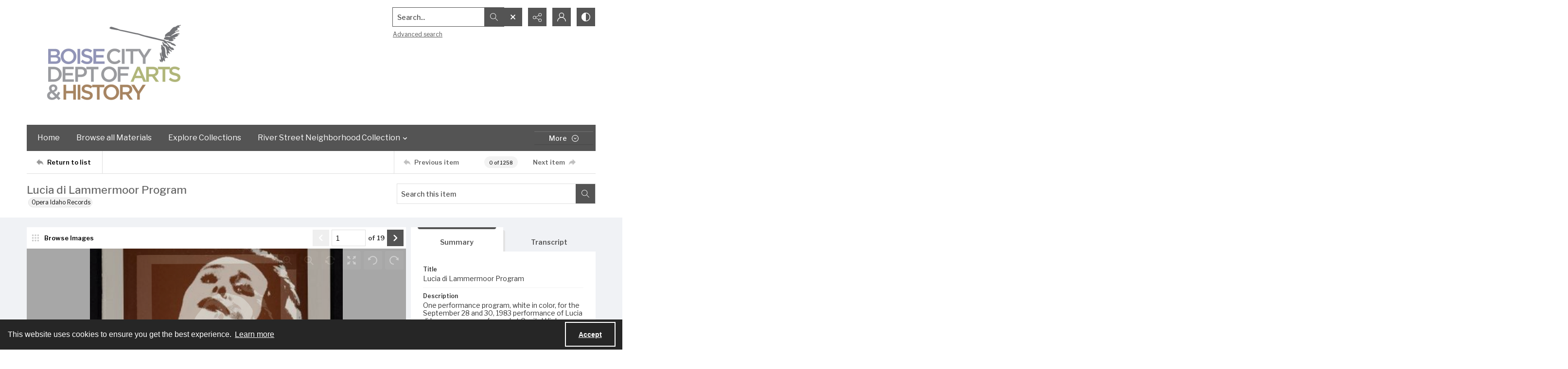

--- FILE ---
content_type: application/xml
request_url: https://images.quartexcollections.com/boisecity/Tiles/MS102-B01-F36-001_Lucia%20di%20Lammermoor%20Program%201983/MS102-B01-F36-001_Lucia%20di%20Lammermoor%20Program%201983.xml?jwt=eyJhbGciOiJIUzI1NiIsInR5cCI6IkpXVCJ9.eyJ0eXAiOiJJbWFnZSIsIkNsaWVudEtleSI6ImJvaXNlY2l0eSIsIlBhcmVudFBhdGgiOiJNUzEwMi1CMDEtRjM2LTAwMV9MdWNpYSBkaSBMYW1tZXJtb29yIFByb2dyYW0gMTk4MyIsIkFzc2V0UGF0aCI6Ik1TMTAyLUIwMS1GMzYtMDAxX0x1Y2lhIGRpIExhbW1lcm1vb3IgUHJvZ3JhbSAxOTgzIiwiQXNzZXROYW1lIjpudWxsLCJBc3NldElkIjowLCJpYXQiOjE3NjkxNTA3NzEsImV4cCI6MTc2OTE5Mzk3MX0.cbDjTpIbhr6dB9MqWIe-hN83u2YEqeAJ4GDLDpukGeo
body_size: 92
content:
<?xml version="1.0" encoding="UTF-8"?>
<Image xmlns="http://schemas.microsoft.com/deepzoom/2008"
  Format="jpeg"
  Overlap="0"
  TileSize="512"
  >
  <Size 
    Height="2048"
    Width="1428"
  />
</Image>
